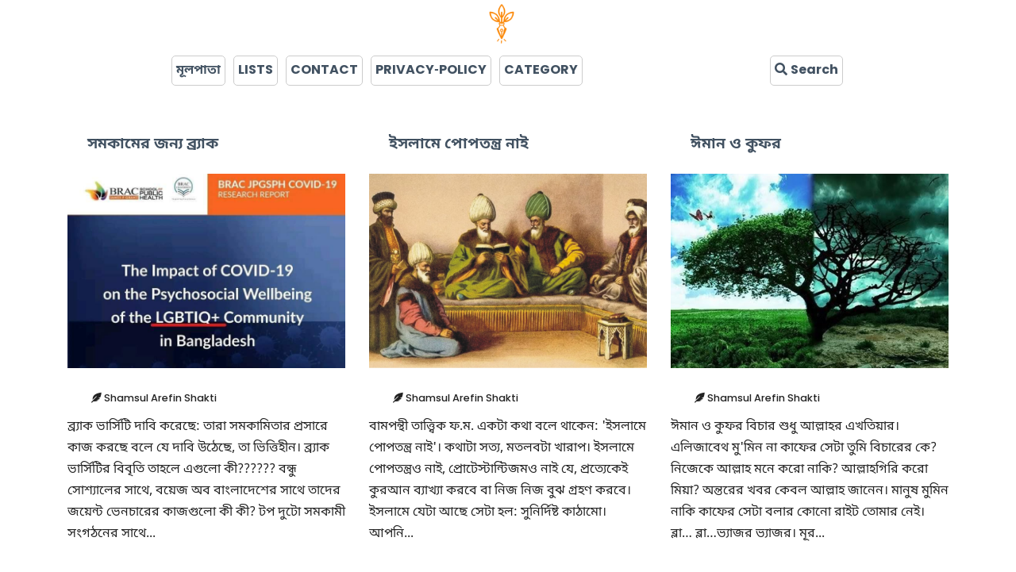

--- FILE ---
content_type: text/html; charset=UTF-8
request_url: https://shamsularefin.com/page/5?
body_size: 5439
content:
<!DOCTYPE html>
<html lang="bn-BN">
<link type="text/css" id="dark-mode" rel="stylesheet" href="">
<style type="text/css" id="dark-mode-custom-style"></style>
<head>
    <meta charset="UTF-8">
    <meta name="viewport" content="width=device-width, initial-scale=1.0, maximum-scale=5.0, minimum-scale=1.0">
    <meta http-equiv="X-UA-Compatible" content="ie=edge">

    
    
    <link rel="profile" href="https://gmpg.org/xfn/11">
    <title>Page 5, Shamsul Arefin Shakti - Physician | Author | Dreamer • ----------</title>
    <meta name="description" content="----------">
    <meta name="robots" content="index, follow">
    <meta name="googlebot" content="index, follow, max-snippet:-1, max-image-preview:large, max-video-preview:-1">
    <meta name="bingbot" content="index, follow, max-snippet:-1, max-image-preview:large, max-video-preview:-1">
    <link rel="canonical" href="https://shamsularefin.com/page/5"/>

            <link rel="next" href="https://shamsularefin.com/page/6/"/>
    
            <link rel="prev" href="https://shamsularefin.com/page/4/"/>
        <meta property="og:locale" content="bn_BD">
    <meta property="og:type" content="website">
    <meta property="og:title" content="Page 5, Shamsul Arefin Shakti - Physician | Author | Dreamer • ----------">
    <meta property="og:description" content="----------">
    <meta property="og:url" content="https://shamsularefin.com">
    <meta property="og:site_name" content="Shamsul Arefin Shakti - Physician | Author | Dreamer">
    <meta name="twitter:card" content="summary_large_image">

    <script type="application/ld+json" class="x72-schema-graph">
        {"@context":"https://schema.org","@graph":[{"@type":"WebSite","@id":"https://shamsularefin.com/#website","url":"https://shamsularefin.com","name":"Shamsul Arefin Shakti - Physician | Author | Dreamer","description":"----------","potentialAction":[{"@type":"SearchAction","target":"https://shamsularefin.com/search?q={search_term_string}","query-input":"required name=search_term_string"}],"inLanguage":"bn-BD"},{"@type":"CollectionPage","@id":"https://shamsularefin.com/#webpage","url":"https://shamsularefin.com/","name":"Page 5, Shamsul Arefin Shakti - Physician | Author | Dreamer • ----------","isPartOf":{"@id":"https://shamsularefin.com/#website"},"description":"----------","inLanguage":"bn-BD"}]}
    </script>

    <link rel="dns-prefetch" href="//s.w.org">
    <link rel="alternate" type="application/rss+xml" title="Shamsul Arefin Shakti - Physician | Author | Dreamer » Feed" href="https://shamsularefin.com/feed">

    <link rel="stylesheet" id="font-awesome-css" href="https://shamsularefin.com/css/fontawesome.min.css">
    <link rel="stylesheet" id="app-css" href="/css/app.css?id=961eed7d4422a398d6a2">
    <link rel="stylesheet" id="bot-css" href="/css/bot.css?id=afe79a507d9c42d2ea91">

    <link rel="dns-prefetch" href="//i0.wp.com">
    <link rel="dns-prefetch" href="//i1.wp.com">
    <link rel="dns-prefetch" href="//i2.wp.com">
    <link rel="dns-prefetch" href="//c0.wp.com">

        <link rel="icon"
          href="https://cms.shamsularefin.com/wp-content/uploads/2023/04/logo_smaf.png"
          sizes="32x32"/>
    <link rel="icon"
          href="https://cms.shamsularefin.com/wp-content/uploads/2023/04/logo_smaf.png"
          sizes="192x192"/>
    <link rel="apple-touch-icon"
          href="https://cms.shamsularefin.com/wp-content/uploads/2023/04/logo_smaf.png"/>
    <meta name="msapplication-TileImage"
          content="https://cms.shamsularefin.com/wp-content/uploads/2023/04/logo_smaf.png"/>

    <style>
        :root {
            --articleFontSize: 1.4rem;
            --articleLineHeight: 2.3rem;
            --colorAccent: #33af7f;
            --colorTitle: #2c3e50e6;
            --colorDefaultLink: #125b78;
            --colorHoverBGCard: #adc8c457;
            --colorBGCard: #FFF;
            --colorText: #222222;
            --colorRootBG: #f8f9fb;
            --colorBorder: #22222236;
            --colorBorder2: #22222200;
            --BoxBorder: none;
            --colorRecentPostTime: #235540;
            --appFont: 'Noto Sans', 'Poppins', cursive, sans-serif;
        }
    </style>
</head>
<body>

<div id="app">
<div id="primary-navbar" class="container-fluid menu-opera-mini">

    <div class="row">

        <div class="col-12 df jcc">
            <a href="/?" class="navbar-brand nav-item">
                <img width="50" height="50" id="img-logo" src="https://cms.shamsularefin.com/wp-content/uploads/2023/04/logo_smaf.png" alt="logo">
            </a>
        </div>

        <ul class="navbar-nav m-auto pt-0 pl-2 pr-2">
            <li class="nav-item">
                <a class="nav-link" href="https://shamsularefin.com">
                    মূলপাতা
                </a>
            </li>
                                                    <li class="nav-item">
                    <a class="nav-link"
                       href="https://shamsularefin.com/lists?">
                        LISTS
                    </a>
                </li>
                            <li class="nav-item">
                    <a class="nav-link"
                       href="https://shamsularefin.com/contact?">
                        CONTACT
                    </a>
                </li>
                            <li class="nav-item">
                    <a class="nav-link"
                       href="https://shamsularefin.com/privacy-policy?">
                        PRIVACY-POLICY
                    </a>
                </li>
                            <li class="nav-item">
                    <a class="nav-link"
                       href="https://shamsularefin.com/category?">
                        CATEGORY
                    </a>
                </li>
                    </ul>
        <ul class="navbar-nav mr-auto">
            <li class="nav-item">
                <a href="https://shamsularefin.com/search?" class="nav-link">
                    <i class="fas fa-search"></i> Search
                </a>
            </li>
        </ul>
    </div>

</div>

    <div id="root-router-view mt-2 mb-2" style="min-height: 749px;">
        <div id="the-home mb-4">
            <div id="ct-home">
                <div class="container mt-4">
    <div class="row jcc-in-sm br-10" itemtype="http://schema.org/Blog" itemscope>
                    <article class="col-sm-10 col-md-6 col-lg-4 article-column-3">
                <a href="https://shamsularefin.com/lgbt_bracu?" class="the-link box-1">
                    <div class="ct-title">
                        <h2 itemprop="title" class="title fa-pull-left m-25">
                            সমকামের জন্য ব্র্যাক
                        </h2>
                    </div>
                                            <div class="ct-image-container-1">
                            <img
                                itemprop="image"
                                class="lozad"
                                data-src="https://cms.shamsularefin.com/wp-content/uploads/2024/01/FB_IMG_1706511392971.jpg"
                                src="https://cms.shamsularefin.com/wp-content/uploads/2024/01/FB_IMG_1706511392971.jpg"
                                data-loaded="true"
                                alt="সমকামের জন্য ব্র্যাক"
                                style="background-color: var(--colorBGCard); max-width: 768px; min-height: 150px;">
                        </div>
                                        <h5 itemprop="author" class="link-author ml-30">
                        <i class="fas fa-feather-alt"></i>
                        Shamsul Arefin Shakti
                    </h5>
                                          <p class="excerpt long-word-no-break">
                          ব্র্যাক ভার্সিটি দাবি করেছে: তারা সমকামিতার প্রসারে কাজ করছে বলে যে দাবি উঠেছে, তা ভিত্তিহীন। ব্র্যাক ভার্সিটির বিবৃতি তাহলে এগুলো কী?????? বন্ধু সোশ্যালের সাথে, বয়েজ অব বাংলাদেশের সাথে তাদের জয়েন্ট ভেনচারের কাজগুলো কী কী? টপ দুটো সমকামী সংগঠনের সাথে...
                      </p>
                                        <div class="info m-25">
                        <span itemprop="datePublished">
                            <i class="far fa-calendar-alt"></i>
                            &nbsp;&nbsp;Monday 29 January 2024
                        </span>
                        <span>
                            <i class="far fa-clock"></i>
                            &nbsp;2 MIN READ
                        </span>
                    </div>
                </a>
            </article>
                    <article class="col-sm-10 col-md-6 col-lg-4 article-column-3">
                <a href="https://shamsularefin.com/no-papacy-in-islam?" class="the-link box-1">
                    <div class="ct-title">
                        <h2 itemprop="title" class="title fa-pull-left m-25">
                            ইসলামে পোপতন্ত্র নাই
                        </h2>
                    </div>
                                            <div class="ct-image-container-1">
                            <img
                                itemprop="image"
                                class="lozad"
                                data-src="https://cms.shamsularefin.com/wp-content/uploads/2024/01/25.jpg"
                                src="https://cms.shamsularefin.com/wp-content/uploads/2024/01/25.jpg"
                                data-loaded="true"
                                alt="ইসলামে পোপতন্ত্র নাই"
                                style="background-color: var(--colorBGCard); max-width: 768px; min-height: 150px;">
                        </div>
                                        <h5 itemprop="author" class="link-author ml-30">
                        <i class="fas fa-feather-alt"></i>
                        Shamsul Arefin Shakti
                    </h5>
                                          <p class="excerpt long-word-no-break">
                          বামপন্থী তাত্ত্বিক ফ.ম. একটা কথা বলে থাকেন: 'ইসলামে পোপতন্ত্র নাই'। কথাটা সত্য, মতলবটা খারাপ। ইসলামে পোপতন্ত্রও নাই, প্রোটেস্টান্টিজমও নাই যে, প্রত্যেকেই কুরআন ব্যাখ্যা করবে বা নিজ নিজ বুঝ গ্রহণ করবে। ইসলামে যেটা আছে সেটা হল: সুনির্দিষ্ট কাঠামো। আপনি...
                      </p>
                                        <div class="info m-25">
                        <span itemprop="datePublished">
                            <i class="far fa-calendar-alt"></i>
                            &nbsp;&nbsp;Saturday 20 January 2024
                        </span>
                        <span>
                            <i class="far fa-clock"></i>
                            &nbsp;4 MIN READ
                        </span>
                    </div>
                </a>
            </article>
                    <article class="col-sm-10 col-md-6 col-lg-4 article-column-3">
                <a href="https://shamsularefin.com/iman_vs_kufr?" class="the-link box-1">
                    <div class="ct-title">
                        <h2 itemprop="title" class="title fa-pull-left m-25">
                            ঈমান ও কুফর
                        </h2>
                    </div>
                                            <div class="ct-image-container-1">
                            <img
                                itemprop="image"
                                class="lozad"
                                data-src="https://cms.shamsularefin.com/wp-content/uploads/2024/01/eman-kufr.png"
                                src="https://cms.shamsularefin.com/wp-content/uploads/2024/01/eman-kufr.png"
                                data-loaded="true"
                                alt="ঈমান ও কুফর"
                                style="background-color: var(--colorBGCard); max-width: 768px; min-height: 150px;">
                        </div>
                                        <h5 itemprop="author" class="link-author ml-30">
                        <i class="fas fa-feather-alt"></i>
                        Shamsul Arefin Shakti
                    </h5>
                                          <p class="excerpt long-word-no-break">
                          ঈমান ও কুফর বিচার শুধু আল্লাহর এখতিয়ার। এলিজাবেথ মু'মিন না কাফের সেটা তুমি বিচারের কে? নিজেকে আল্লাহ মনে করো নাকি? আল্লাহগিরি করো মিয়া? অন্তরের খবর কেবল আল্লাহ জানেন। মানুষ মুমিন নাকি কাফের সেটা বলার কোনো রাইট তোমার নেই। ব্লা… ব্লা…ভ্যাজর ভ্যাজর। মূর...
                      </p>
                                        <div class="info m-25">
                        <span itemprop="datePublished">
                            <i class="far fa-calendar-alt"></i>
                            &nbsp;&nbsp;Thursday 11 January 2024
                        </span>
                        <span>
                            <i class="far fa-clock"></i>
                            &nbsp;4 MIN READ
                        </span>
                    </div>
                </a>
            </article>
                    <article class="col-sm-10 col-md-6 col-lg-4 article-column-3">
                <a href="https://shamsularefin.com/%e0%a6%b2%e0%a6%be%e0%a6%87%e0%a6%ab%e0%a6%b8%e0%a7%8d%e0%a6%aa%e0%a7%8d%e0%a6%b0%e0%a6%bf%e0%a6%82-%e0%a6%b8%e0%a6%ae%e0%a7%80%e0%a6%aa%e0%a7%87%e0%a6%b7%e0%a7%81?" class="the-link box-1">
                    <div class="ct-title">
                        <h2 itemprop="title" class="title fa-pull-left m-25">
                            লাইফস্প্রিং সমীপেষু
                        </h2>
                    </div>
                                            <div class="ct-image-container-1">
                            <img
                                itemprop="image"
                                class="lozad"
                                data-src="https://cms.shamsularefin.com/wp-content/uploads/2024/01/30.jpg"
                                src="https://cms.shamsularefin.com/wp-content/uploads/2024/01/30.jpg"
                                data-loaded="true"
                                alt="লাইফস্প্রিং সমীপেষু"
                                style="background-color: var(--colorBGCard); max-width: 768px; min-height: 150px;">
                        </div>
                                        <h5 itemprop="author" class="link-author ml-30">
                        <i class="fas fa-feather-alt"></i>
                        Shamsul Arefin Shakti
                    </h5>
                                          <p class="excerpt long-word-no-break">
                          ডা. সুষমা রেজার লাস্ট পোস্টে এই কমেন্টটা করলাম। জানি না উনি পড়বেন কিনা। একজন কলিগের প্রতি জাস্ট দায়বদ্ধতা থেকে লিখলাম। ধন্যবাদ আপু, আপনি খুব সুন্দর করে আপনাদের স্ট্যান্ডপয়েন্টটা ব্যাখ্যা করেছেন। ডেফিনিটলি আমি আপনাদের যে সামান্য কিছু বক্তব্য নানান ইস্...
                      </p>
                                        <div class="info m-25">
                        <span itemprop="datePublished">
                            <i class="far fa-calendar-alt"></i>
                            &nbsp;&nbsp;Saturday 06 January 2024
                        </span>
                        <span>
                            <i class="far fa-clock"></i>
                            &nbsp;5 MIN READ
                        </span>
                    </div>
                </a>
            </article>
                    <article class="col-sm-10 col-md-6 col-lg-4 article-column-3">
                <a href="https://shamsularefin.com/apa_bias?" class="the-link box-1">
                    <div class="ct-title">
                        <h2 itemprop="title" class="title fa-pull-left m-25">
                            এলজিবিটি + সাইকিয়াট্রি
                        </h2>
                    </div>
                                            <div class="ct-image-container-1">
                            <img
                                itemprop="image"
                                class="lozad"
                                data-src="https://cms.shamsularefin.com/wp-content/uploads/2024/01/Screenshot_20240108_093051_Chrome.jpg"
                                src="https://cms.shamsularefin.com/wp-content/uploads/2024/01/Screenshot_20240108_093051_Chrome.jpg"
                                data-loaded="true"
                                alt="এলজিবিটি + সাইকিয়াট্রি"
                                style="background-color: var(--colorBGCard); max-width: 768px; min-height: 150px;">
                        </div>
                                        <h5 itemprop="author" class="link-author ml-30">
                        <i class="fas fa-feather-alt"></i>
                        Shamsul Arefin Shakti
                    </h5>
                                          <p class="excerpt long-word-no-break">
                          সারা দুনিয়ায় সাইকিয়াট্রির (মনোচিকিৎসা) বাইবেল ধরা হয় এই DSM-কে যেটা প্রস্তুত করে APA (American Psychiatric Association). বাংলাদেশ-সহ এশিয়ান দেশ গুলো একে অন্ধভাবে মেনে চলে। যদিও মন-মানসিকতায় ওসব দেশ আর প্রাচ্যের লোকেদের মাঝে বহু তফাত। আমেরিকান এই প্রত...
                      </p>
                                        <div class="info m-25">
                        <span itemprop="datePublished">
                            <i class="far fa-calendar-alt"></i>
                            &nbsp;&nbsp;Saturday 06 January 2024
                        </span>
                        <span>
                            <i class="far fa-clock"></i>
                            &nbsp;2 MIN READ
                        </span>
                    </div>
                </a>
            </article>
                    <article class="col-sm-10 col-md-6 col-lg-4 article-column-3">
                <a href="https://shamsularefin.com/nationalism?" class="the-link box-1">
                    <div class="ct-title">
                        <h2 itemprop="title" class="title fa-pull-left m-25">
                            জাতীয়তাবাদ
                        </h2>
                    </div>
                                            <div class="ct-image-container-1">
                            <img
                                itemprop="image"
                                class="lozad"
                                data-src="https://cms.shamsularefin.com/wp-content/uploads/2023/12/FOyw7MYXMAQlgES-1.jpg"
                                src="https://cms.shamsularefin.com/wp-content/uploads/2023/12/FOyw7MYXMAQlgES-1.jpg"
                                data-loaded="true"
                                alt="জাতীয়তাবাদ"
                                style="background-color: var(--colorBGCard); max-width: 768px; min-height: 150px;">
                        </div>
                                        <h5 itemprop="author" class="link-author ml-30">
                        <i class="fas fa-feather-alt"></i>
                        Shamsul Arefin Shakti
                    </h5>
                                          <p class="excerpt long-word-no-break">
                          জাতীয়তাবাদ নিয়ে ক'দিন ফেসবুকে খুব লেখালেখি হল। বিভিন্নপন্থী ইসলামিস্টরা লিখলেন নিজ নিজ পন্থার সাথে যেভাবে ব্যাখ্যা করলে ব্যাপারটা 'হয়', সেভাবে। আমি মোটামুটি কয়েকটা পোস্ট শেয়ার করেছি যেগুলো বাস্তবতার কাছাকাছি মনে হয়েছে। মোটাদাগে সবাই যে জায়গায় গিয়ে আট...
                      </p>
                                        <div class="info m-25">
                        <span itemprop="datePublished">
                            <i class="far fa-calendar-alt"></i>
                            &nbsp;&nbsp;Monday 18 December 2023
                        </span>
                        <span>
                            <i class="far fa-clock"></i>
                            &nbsp;7 MIN READ
                        </span>
                    </div>
                </a>
            </article>
                    <article class="col-sm-10 col-md-6 col-lg-4 article-column-3">
                <a href="https://shamsularefin.com/a_90s_kids_view?" class="the-link box-1">
                    <div class="ct-title">
                        <h2 itemprop="title" class="title fa-pull-left m-25">
                            আ নাইন্টিজ কিড&#039;স ভিউ
                        </h2>
                    </div>
                                            <div class="ct-image-container-1">
                            <img
                                itemprop="image"
                                class="lozad"
                                data-src="https://cms.shamsularefin.com/wp-content/uploads/2023/11/90s-kid-fully-editable-effect-apply-from-graphics-style-panel-with-350-500pt-font-size_114386-1763.jpg"
                                src="https://cms.shamsularefin.com/wp-content/uploads/2023/11/90s-kid-fully-editable-effect-apply-from-graphics-style-panel-with-350-500pt-font-size_114386-1763.jpg"
                                data-loaded="true"
                                alt="আ নাইন্টিজ কিড&#039;স ভিউ"
                                style="background-color: var(--colorBGCard); max-width: 768px; min-height: 150px;">
                        </div>
                                        <h5 itemprop="author" class="link-author ml-30">
                        <i class="fas fa-feather-alt"></i>
                        Shamsul Arefin Shakti
                    </h5>
                                          <p class="excerpt long-word-no-break">
                          নাইন্টিজে আমাদের বলা হয়েছিল, বন্ধু ছাড়া লাইফ ইম্পসিবল। বন্ধু-আড্ডা-গান। হারিয়ে যাও। ডিজ্যুস সারারাত বন্ধুদের কথা বলার সুযোগ করে দিলো। এখানে বন্ধু মানে ছেলে-ছেলে মেয়ে-মেয়ে বন্ধুত্বের কথা বলেনি তারা। তারা দেখিয়েছে ছেলে-মেয়ে বন্ধুত্ব। সেসময় ছেলে-মেয়ে প্...
                      </p>
                                        <div class="info m-25">
                        <span itemprop="datePublished">
                            <i class="far fa-calendar-alt"></i>
                            &nbsp;&nbsp;Thursday 30 November 2023
                        </span>
                        <span>
                            <i class="far fa-clock"></i>
                            &nbsp;4 MIN READ
                        </span>
                    </div>
                </a>
            </article>
                    <article class="col-sm-10 col-md-6 col-lg-4 article-column-3">
                <a href="https://shamsularefin.com/islam_a_deen?" class="the-link box-1">
                    <div class="ct-title">
                        <h2 itemprop="title" class="title fa-pull-left m-25">
                            ইসলাম: পরিপূর্ণ দীন (ব্যবস্থাপনা)
                        </h2>
                    </div>
                                            <div class="ct-image-container-1">
                            <img
                                itemprop="image"
                                class="lozad"
                                data-src="https://cms.shamsularefin.com/wp-content/uploads/2023/11/islam-deen-not-religion.jpg"
                                src="https://cms.shamsularefin.com/wp-content/uploads/2023/11/islam-deen-not-religion.jpg"
                                data-loaded="true"
                                alt="ইসলাম: পরিপূর্ণ দীন (ব্যবস্থাপনা)"
                                style="background-color: var(--colorBGCard); max-width: 768px; min-height: 150px;">
                        </div>
                                        <h5 itemprop="author" class="link-author ml-30">
                        <i class="fas fa-feather-alt"></i>
                        Shamsul Arefin Shakti
                    </h5>
                                          <p class="excerpt long-word-no-break">
                          মানসাঙ্ক- বইয়ের আলোচনাটা মেইনলি এটা নিয়ে ছিল যে, ইসলাম আপনাকে একটা ফ্যামিলি কালচার দেবে যা অজাচার প্রতিরোধ করবে, তথাকথিত ম্যারিটাল রেপ হতে দেবে না। ইসলাম আপনাকে একটা ব্যক্তিক কালচার দেবে, যা আপনার মেন্টাল সেটআপ বিগড়াতে দেবে না। ইসলাম একটা সমাজ কালচ...
                      </p>
                                        <div class="info m-25">
                        <span itemprop="datePublished">
                            <i class="far fa-calendar-alt"></i>
                            &nbsp;&nbsp;Tuesday 28 November 2023
                        </span>
                        <span>
                            <i class="far fa-clock"></i>
                            &nbsp;4 MIN READ
                        </span>
                    </div>
                </a>
            </article>
                    <article class="col-sm-10 col-md-6 col-lg-4 article-column-3">
                <a href="https://shamsularefin.com/roshuner-kowa?" class="the-link box-1">
                    <div class="ct-title">
                        <h2 itemprop="title" class="title fa-pull-left m-25">
                            রসুনের কোয়া
                        </h2>
                    </div>
                                            <div class="ct-image-container-1">
                            <img
                                itemprop="image"
                                class="lozad"
                                data-src="https://cms.shamsularefin.com/wp-content/uploads/2023/11/Garlic.png"
                                src="https://cms.shamsularefin.com/wp-content/uploads/2023/11/Garlic.png"
                                data-loaded="true"
                                alt="রসুনের কোয়া"
                                style="background-color: var(--colorBGCard); max-width: 768px; min-height: 150px;">
                        </div>
                                        <h5 itemprop="author" class="link-author ml-30">
                        <i class="fas fa-feather-alt"></i>
                        Shamsul Arefin Shakti
                    </h5>
                                          <p class="excerpt long-word-no-break">
                          ফেমিনিস্ট। মডার্নিস্ট। মডারেট রিডাকশনিস্ট। সেক্যুলার হিউম্যানিস্ট।এদের সবার একটাই অবস্থান। মডার্নিটি/ মডার্নিজম। মডার্নিটি দর্শনের উপর ইসলামের মোড়ক লাগানো। দেখবেন এরা সমস্বরে কথা বলে। ভোগবাদ (হস্তমৈথুন, মিউজিক জায়েয ইত্যাদি) ক্যারিয়ারিজম (আম্মা খাদিজ...
                      </p>
                                        <div class="info m-25">
                        <span itemprop="datePublished">
                            <i class="far fa-calendar-alt"></i>
                            &nbsp;&nbsp;Sunday 19 November 2023
                        </span>
                        <span>
                            <i class="far fa-clock"></i>
                            &nbsp;2 MIN READ
                        </span>
                    </div>
                </a>
            </article>
            </div>
</div>
                <div class="container">
    <div class="row mt-5">
        <div class="col" id="client-paginator">
            <nav aria-label="Page navigation example">
                <ul class=" jcc">
                                            <li class="page-item">
                            <a href="https://shamsularefin.com/page/1?" class="page-link">
                                1
                            </a>
                        </li>
                                            <li class="page-item">
                            <a href="https://shamsularefin.com/page/2?" class="page-link">
                                2
                            </a>
                        </li>
                                            <li class="page-item">
                            <a href="https://shamsularefin.com/page/3?" class="page-link">
                                3
                            </a>
                        </li>
                                            <li class="page-item">
                            <a href="https://shamsularefin.com/page/4?" class="page-link">
                                4
                            </a>
                        </li>
                                            <li class="page-item active">
                            <a href="https://shamsularefin.com/page/5?" class="page-link">
                                5
                            </a>
                        </li>
                                            <li class="page-item">
                            <a href="https://shamsularefin.com/page/6?" class="page-link">
                                6
                            </a>
                        </li>
                                            <li class="page-item">
                            <a href="https://shamsularefin.com/page/7?" class="page-link">
                                7
                            </a>
                        </li>
                                            <li class="page-item">
                            <a href="https://shamsularefin.com/page/8?" class="page-link">
                                8
                            </a>
                        </li>
                                            <li class="page-item">
                            <a href="https://shamsularefin.com/page/9?" class="page-link">
                                9
                            </a>
                        </li>
                                            <li class="page-item">
                            <a href="https://shamsularefin.com/page/10?" class="page-link">
                                10
                            </a>
                        </li>
                                            <li class="page-item">
                            <a href="https://shamsularefin.com/page/11?" class="page-link">
                                11
                            </a>
                        </li>
                                            <li class="page-item">
                            <a href="https://shamsularefin.com/page/12?" class="page-link">
                                12
                            </a>
                        </li>
                                            <li class="page-item">
                            <a href="https://shamsularefin.com/page/13?" class="page-link">
                                13
                            </a>
                        </li>
                                            <li class="page-item">
                            <a href="https://shamsularefin.com/page/14?" class="page-link">
                                14
                            </a>
                        </li>
                                    </ul>
            </nav>
        </div>
    </div>
</div>
            </div>
                    </div>
    </div>

<div id="site-footer" class="container-fluid p-4 b-t-1">
    <div class="container">
        <div class="row jcc">
            <div class="col-8 text-center">
                Shamsul Arefin Shakti
            </div>
                    </div>
    </div>
</div>
<script src="/js/bot-app.js?id=870c389e47ab70afb646"></script>
</div>
<script defer src="https://static.cloudflareinsights.com/beacon.min.js/vcd15cbe7772f49c399c6a5babf22c1241717689176015" integrity="sha512-ZpsOmlRQV6y907TI0dKBHq9Md29nnaEIPlkf84rnaERnq6zvWvPUqr2ft8M1aS28oN72PdrCzSjY4U6VaAw1EQ==" data-cf-beacon='{"version":"2024.11.0","token":"323c380cf3de4cc0bc2c473ed25293b3","r":1,"server_timing":{"name":{"cfCacheStatus":true,"cfEdge":true,"cfExtPri":true,"cfL4":true,"cfOrigin":true,"cfSpeedBrain":true},"location_startswith":null}}' crossorigin="anonymous"></script>
</body>

</html>
